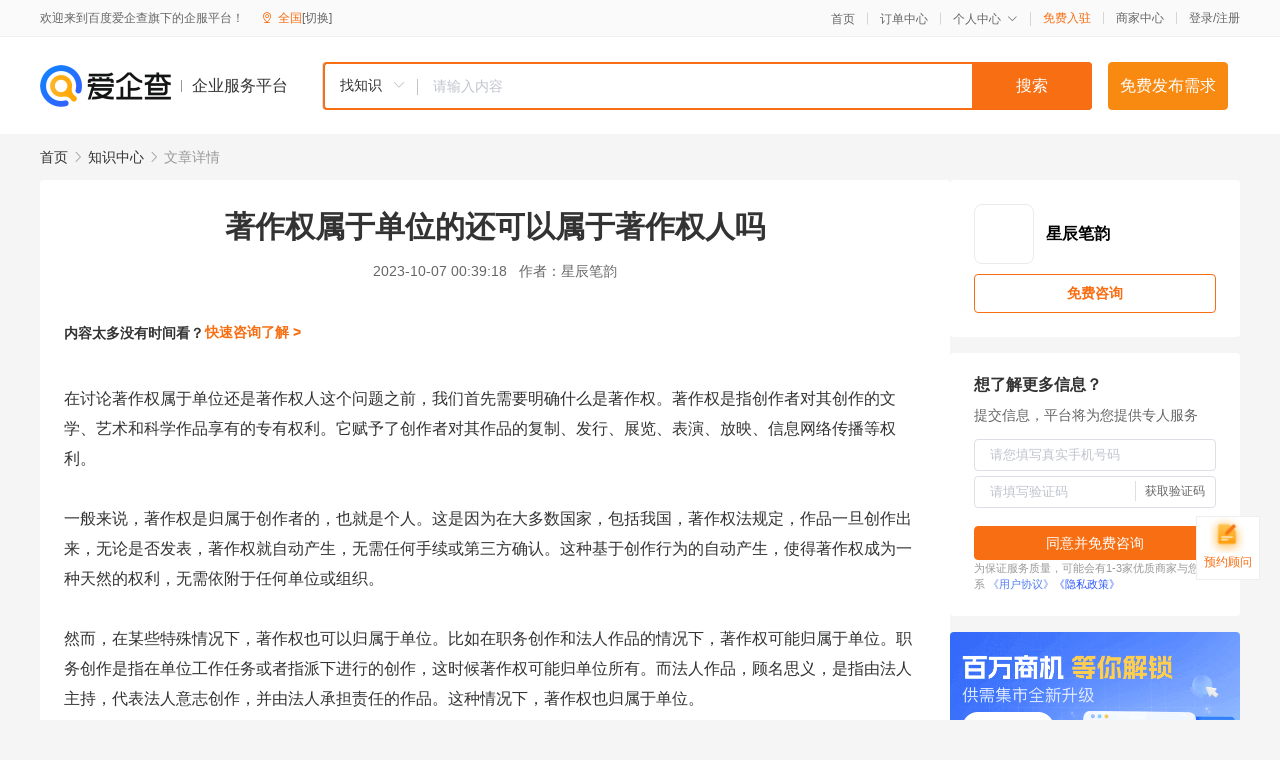

--- FILE ---
content_type: text/html; charset=UTF-8
request_url: https://yiqifu.baidu.com/cknowledge_10103110909
body_size: 4080
content:
<!DOCTYPE html><html><head><meta charset="UTF-8">  <title>著作权属于单位的还可以属于著作权人吗</title>   <meta name="keywords" content="著作权,著作权人">   <meta name="description" content="在知识产权的领域中，著作权是最为复杂且争议较多的一种。对于著作权的归属问题，很多人存在疑问：著作权是属于单位的还是著作权人？本文将从理论和实际案例出发，深入探讨这个话题，帮助读者明确著作权的归属，以及其意义和价值。">  <meta http-equiv="X-UA-Compatible" content="IE=edge"><meta name="referrer" content="no-referrer-when-downgrade"><link rel="pre-connect" href="//qifu-pub.bj.bcebos.com/"><link rel="dns-prefetch" href="//qifu-pub.bj.bcebos.com/"><link rel="dns-prefetch" href="//ts.bdimg.com"><link rel="dns-prefetch" href="//himg.bdimg.com"><link rel="shortcut icon" href="//xinpub.cdn.bcebos.com/static/favicon.ico" type="image/x-icon">  <script type="text/javascript" src="//passport.baidu.com/passApi/js/uni_login_wrapper.js"></script><script src="https://xin-static.cdn.bcebos.com/law-m/js/template.js"></script> <link href="//xinpub.cdn.bcebos.com/aiqifu/static/1748572627/css/vendors.95232eab35f.css" rel="stylesheet"><link href="//xinpub.cdn.bcebos.com/aiqifu/static/1748572627/css/cknowledgedetail.f54973436a7.css" rel="stylesheet"> <script>/* eslint-disable */
        // 添加百度统计
        var _hmt = _hmt || [];
        (function () {
            var hm = document.createElement('script');
            hm.src = '//hm.baidu.com/hm.js?37e1bd75d9c0b74f7b4a8ba07566c281';
            hm.setAttribute('async', 'async');
            hm.setAttribute('defer', 'defer');
            var s = document.getElementsByTagName('script')[0];
            s.parentNode.insertBefore(hm, s);
        })();</script></head><body><div id="app">  </div><script>/* eslint-disable */  window.pageData = {"isLogin":0,"userName":null,"casapi":null,"passapi":"\/\/passport.baidu.com\/passApi\/js\/uni_login_wrapper.js","logoutUrl":"https:\/\/yiqifu.baidu.com\/\/cusercenter\/logout","logintype":0,"userPhoto":"https:\/\/himg.bdimg.com\/sys\/portrait\/item\/default.jpg","homePage":"https:\/\/yiqifu.baidu.com","passDomain":"https:\/\/passport.baidu.com","version":"V1.0.33","detail":{"id":"10103110909","onlineStatus":"1","title":"\u8457\u4f5c\u6743\u5c5e\u4e8e\u5355\u4f4d\u7684\u8fd8\u53ef\u4ee5\u5c5e\u4e8e\u8457\u4f5c\u6743\u4eba\u5417","author":"\u661f\u8fb0\u7b14\u97f5","logo":"http:\/\/cspd-video-frame.su.bcebos.com\/0bea9f50b6b411ee84c685e33420c977.png","shopLink":"","publishTime":"2023-10-07 00:39:18","content":"\u5728\u8ba8\u8bba\u8457\u4f5c\u6743\u5c5e\u4e8e\u5355\u4f4d\u8fd8\u662f\u8457\u4f5c\u6743\u4eba\u8fd9\u4e2a\u95ee\u9898\u4e4b\u524d\uff0c\u6211\u4eec\u9996\u5148\u9700\u8981\u660e\u786e\u4ec0\u4e48\u662f\u8457\u4f5c\u6743\u3002\u8457\u4f5c\u6743\u662f\u6307\u521b\u4f5c\u8005\u5bf9\u5176\u521b\u4f5c\u7684\u6587\u5b66\u3001\u827a\u672f\u548c\u79d1\u5b66\u4f5c\u54c1\u4eab\u6709\u7684\u4e13\u6709\u6743\u5229\u3002\u5b83\u8d4b\u4e88\u4e86\u521b\u4f5c\u8005\u5bf9\u5176\u4f5c\u54c1\u7684\u590d\u5236\u3001\u53d1\u884c\u3001\u5c55\u89c8\u3001\u8868\u6f14\u3001\u653e\u6620\u3001\u4fe1\u606f\u7f51\u7edc\u4f20\u64ad\u7b49\u6743\u5229\u3002<br><br>\u4e00\u822c\u6765\u8bf4\uff0c\u8457\u4f5c\u6743\u662f\u5f52\u5c5e\u4e8e\u521b\u4f5c\u8005\u7684\uff0c\u4e5f\u5c31\u662f\u4e2a\u4eba\u3002\u8fd9\u662f\u56e0\u4e3a\u5728\u5927\u591a\u6570\u56fd\u5bb6\uff0c\u5305\u62ec\u6211\u56fd\uff0c\u8457\u4f5c\u6743\u6cd5\u89c4\u5b9a\uff0c\u4f5c\u54c1\u4e00\u65e6\u521b\u4f5c\u51fa\u6765\uff0c\u65e0\u8bba\u662f\u5426\u53d1\u8868\uff0c\u8457\u4f5c\u6743\u5c31\u81ea\u52a8\u4ea7\u751f\uff0c\u65e0\u9700\u4efb\u4f55\u624b\u7eed\u6216\u7b2c\u4e09\u65b9\u786e\u8ba4\u3002\u8fd9\u79cd\u57fa\u4e8e\u521b\u4f5c\u884c\u4e3a\u7684\u81ea\u52a8\u4ea7\u751f\uff0c\u4f7f\u5f97\u8457\u4f5c\u6743\u6210\u4e3a\u4e00\u79cd\u5929\u7136\u7684\u6743\u5229\uff0c\u65e0\u9700\u4f9d\u9644\u4e8e\u4efb\u4f55\u5355\u4f4d\u6216\u7ec4\u7ec7\u3002<br><br>\u7136\u800c\uff0c\u5728\u67d0\u4e9b\u7279\u6b8a\u60c5\u51b5\u4e0b\uff0c\u8457\u4f5c\u6743\u4e5f\u53ef\u4ee5\u5f52\u5c5e\u4e8e\u5355\u4f4d\u3002\u6bd4\u5982\u5728\u804c\u52a1\u521b\u4f5c\u548c\u6cd5\u4eba\u4f5c\u54c1\u7684\u60c5\u51b5\u4e0b\uff0c\u8457\u4f5c\u6743\u53ef\u80fd\u5f52\u5c5e\u4e8e\u5355\u4f4d\u3002\u804c\u52a1\u521b\u4f5c\u662f\u6307\u5728\u5355\u4f4d\u5de5\u4f5c\u4efb\u52a1\u6216\u8005\u6307\u6d3e\u4e0b\u8fdb\u884c\u7684\u521b\u4f5c\uff0c\u8fd9\u65f6\u5019\u8457\u4f5c\u6743\u53ef\u80fd\u5f52\u5355\u4f4d\u6240\u6709\u3002\u800c\u6cd5\u4eba\u4f5c\u54c1\uff0c\u987e\u540d\u601d\u4e49\uff0c\u662f\u6307\u7531\u6cd5\u4eba\u4e3b\u6301\uff0c\u4ee3\u8868\u6cd5\u4eba\u610f\u5fd7\u521b\u4f5c\uff0c\u5e76\u7531\u6cd5\u4eba\u627f\u62c5\u8d23\u4efb\u7684\u4f5c\u54c1\u3002\u8fd9\u79cd\u60c5\u51b5\u4e0b\uff0c\u8457\u4f5c\u6743\u4e5f\u5f52\u5c5e\u4e8e\u5355\u4f4d\u3002<br><br>\u4f46\u662f\uff0c\u5373\u4f7f\u5728\u4e0a\u8ff0\u60c5\u51b5\u4e0b\uff0c\u8457\u4f5c\u6743\u4e5f\u5e76\u975e\u5b8c\u5168\u5c5e\u4e8e\u5355\u4f4d\u3002\u6211\u56fd\u300a\u8457\u4f5c\u6743\u6cd5\u300b\u89c4\u5b9a\uff0c\u201c\u516c\u6c11\u4e3a\u5b8c\u6210\u6cd5\u4eba\u6216\u8005\u5176\u4ed6\u7ec4\u7ec7\u5de5\u4f5c\u4efb\u52a1\u6240\u521b\u4f5c\u7684\u4f5c\u54c1\u662f\u804c\u52a1\u4f5c\u54c1\u3002\u201d\u5728\u8fd9\u7c7b\u4f5c\u54c1\u4e2d\uff0c\u5355\u4f4d\u867d\u7136\u62e5\u6709\u4f18\u5148\u4f7f\u7528\u6743\u548c\u8f6c\u8ba9\u6743\uff0c\u4f46\u4f5c\u8005\u4ecd\u4eab\u6709\u7f72\u540d\u6743\u548c\u83b7\u5f97\u62a5\u916c\u6743\u7b49\u3002\u4e5f\u5c31\u662f\u8bf4\uff0c\u5373\u4f7f\u5728\u804c\u52a1\u4f5c\u54c1\u7684\u60c5\u51b5\u4e0b\uff0c\u8457\u4f5c\u6743\u4eba\u4e5f\u4ecd\u7136\u4eab\u6709\u90e8\u5206\u8457\u4f5c\u6743\u3002<br><br>\u6b64\u5916\uff0c\u5bf9\u4e8e\u4e00\u4e9b\u7279\u6b8a\u7c7b\u578b\u7684\u4f5c\u54c1\uff0c\u5982\u59d4\u6258\u4f5c\u54c1\u3001\u6f14\u7ece\u4f5c\u54c1\u3001\u6c47\u7f16\u4f5c\u54c1\u7b49\uff0c\u5176\u8457\u4f5c\u6743\u7684\u5f52\u5c5e\u53ef\u80fd\u66f4\u4e3a\u590d\u6742\u3002\u5728\u8fd9\u4e9b\u60c5\u51b5\u4e0b\uff0c\u9700\u8981\u6839\u636e\u5177\u4f53\u7684\u5408\u540c\u7ea6\u5b9a\u6765\u786e\u5b9a\u8457\u4f5c\u6743\u7684\u5f52\u5c5e\u3002\u4f8b\u5982\u5728\u59d4\u6258\u4f5c\u54c1\u4e2d\uff0c\u5982\u679c\u59d4\u6258\u4eba\u548c\u53d7\u6258\u4eba\u5728\u5408\u540c\u4e2d\u6ca1\u6709\u660e\u786e\u7ea6\u5b9a\u8457\u4f5c\u6743\u7684\u5f52\u5c5e\uff0c\u90a3\u4e48\u9664\u975e\u53e6\u6709\u534f\u8bae\uff0c\u5426\u5219\u8457\u4f5c\u6743\u5e94\u5f53\u5c5e\u4e8e\u53d7\u6258\u4eba\u3002\u6f14\u7ece\u4f5c\u54c1\u5219\u9700\u8981\u6f14\u7ece\u8005\u5f81\u5f97\u539f\u4f5c\u8005\u540c\u610f\u5e76\u652f\u4ed8\u62a5\u916c\u540e\u624d\u80fd\u4eab\u6709\u8457\u4f5c\u6743\u3002\u6c47\u7f16\u4f5c\u54c1\u7684\u8457\u4f5c\u6743\u5219\u53ef\u80fd\u56e0\u6c47\u7f16\u8005\u7684\u521b\u9020\u6027\u8d21\u732e\u7a0b\u5ea6\u800c\u5f02\u3002<br><br>\u603b\u7684\u6765\u8bf4\uff0c\u8457\u4f5c\u6743\u5c5e\u4e8e\u5355\u4f4d\u8fd8\u662f\u8457\u4f5c\u6743\u4eba\u5e76\u4e0d\u662f\u4e00\u4e2a\u975e\u9ed1\u5373\u767d\u7684\u95ee\u9898\uff0c\u5b83\u9700\u8981\u6839\u636e\u5177\u4f53\u60c5\u51b5\u6765\u5b9a\u3002\u8457\u4f5c\u6743\u7684\u5f52\u5c5e\u95ee\u9898\u6d89\u53ca\u5230\u521b\u4f5c\u8005\u7684\u6743\u76ca\u4fdd\u62a4\u548c\u5355\u4f4d\u7684\u5229\u76ca\u5e73\u8861\uff0c\u9700\u8981\u5728\u4e24\u8005\u4e4b\u95f4\u5bfb\u6c42\u4e00\u4e2a\u5408\u7406\u7684\u5e73\u8861\u70b9\u3002\u56e0\u6b64\uff0c\u5728\u5b9e\u9645\u64cd\u4f5c\u4e2d\uff0c\u6211\u4eec\u9700\u8981\u6839\u636e\u5177\u4f53\u60c5\u51b5\u8fdb\u884c\u5224\u65ad\u548c\u5904\u7406\uff0c\u65e2\u8981\u4fdd\u62a4\u521b\u4f5c\u8005\u7684\u6743\u76ca\uff0c\u4e5f\u8981\u517c\u987e\u5355\u4f4d\u7684\u5229\u76ca\u3002\u53ea\u6709\u8fd9\u6837\uff0c\u624d\u80fd\u66f4\u597d\u5730\u4fc3\u8fdb\u6587\u5316\u4e8b\u4e1a\u7684\u53d1\u5c55\u548c\u7e41\u8363\u3002","summarization":"\u5728\u77e5\u8bc6\u4ea7\u6743\u7684\u9886\u57df\u4e2d\uff0c\u8457\u4f5c\u6743\u662f\u6700\u4e3a\u590d\u6742\u4e14\u4e89\u8bae\u8f83\u591a\u7684\u4e00\u79cd\u3002\u5bf9\u4e8e\u8457\u4f5c\u6743\u7684\u5f52\u5c5e\u95ee\u9898\uff0c\u5f88\u591a\u4eba\u5b58\u5728\u7591\u95ee\uff1a\u8457\u4f5c\u6743\u662f\u5c5e\u4e8e\u5355\u4f4d\u7684\u8fd8\u662f\u8457\u4f5c\u6743\u4eba\uff1f\u672c\u6587\u5c06\u4ece\u7406\u8bba\u548c\u5b9e\u9645\u6848\u4f8b\u51fa\u53d1\uff0c\u6df1\u5165\u63a2\u8ba8\u8fd9\u4e2a\u8bdd\u9898\uff0c\u5e2e\u52a9\u8bfb\u8005\u660e\u786e\u8457\u4f5c\u6743\u7684\u5f52\u5c5e\uff0c\u4ee5\u53ca\u5176\u610f\u4e49\u548c\u4ef7\u503c\u3002","poster":"https:\/\/qifu-pub.bj.bcebos.com\/data\/pic\/2023-07\/26.jpg","video":"","videoPoster":"","shopId":0,"isVip":0,"topics":"","thirdIds":[],"keywords":["\u8457\u4f5c\u6743","\u8457\u4f5c\u6743\u4eba"],"version":1707126478653.6,"source":"5","shoplevel":1,"hasPhone":false,"disclaimer":"<p>\u4f01\u4e1a\u670d\u52a1\u5e73\u53f0\u6e29\u99a8\u63d0\u793a<\/p>\n        <p>\u4ee5\u4e0a\u77e5\u8bc6\u5185\u5bb9\u4f9d\u6258\u6280\u672f\u80fd\u529b\u751f\u6210<\/p>\n        <p>\u5982\u60a8\u53d1\u73b0\u9875\u9762\u6709\u4efb\u4f55\u8fdd\u6cd5\u6216\u4fb5\u6743\u4fe1\u606f\uff0c\u8bf7\u63d0\u4f9b\u76f8\u5173\u6750\u6599\u81f3\u90ae\u7bb1ext_qfhelp@baidu.com\uff0c\u6211\u4eec\u4f1a\u53ca\u65f6\u6838\u67e5\u5904\u7406\u5e76\u56de\u590d\u3002<\/p>","tags":[],"company":"","authorTags":[],"articleMore":[]},"address":{"id":"100000","addrName":"\u5168\u56fd"},"result":{"title":"\u8457\u4f5c\u6743\u5c5e\u4e8e\u5355\u4f4d\u7684\u8fd8\u53ef\u4ee5\u5c5e\u4e8e\u8457\u4f5c\u6743\u4eba\u5417","keywords":"\u8457\u4f5c\u6743,\u8457\u4f5c\u6743\u4eba","description":"\u5728\u77e5\u8bc6\u4ea7\u6743\u7684\u9886\u57df\u4e2d\uff0c\u8457\u4f5c\u6743\u662f\u6700\u4e3a\u590d\u6742\u4e14\u4e89\u8bae\u8f83\u591a\u7684\u4e00\u79cd\u3002\u5bf9\u4e8e\u8457\u4f5c\u6743\u7684\u5f52\u5c5e\u95ee\u9898\uff0c\u5f88\u591a\u4eba\u5b58\u5728\u7591\u95ee\uff1a\u8457\u4f5c\u6743\u662f\u5c5e\u4e8e\u5355\u4f4d\u7684\u8fd8\u662f\u8457\u4f5c\u6743\u4eba\uff1f\u672c\u6587\u5c06\u4ece\u7406\u8bba\u548c\u5b9e\u9645\u6848\u4f8b\u51fa\u53d1\uff0c\u6df1\u5165\u63a2\u8ba8\u8fd9\u4e2a\u8bdd\u9898\uff0c\u5e2e\u52a9\u8bfb\u8005\u660e\u786e\u8457\u4f5c\u6743\u7684\u5f52\u5c5e\uff0c\u4ee5\u53ca\u5176\u610f\u4e49\u548c\u4ef7\u503c\u3002"},"hotCates":["\u516c\u53f8\u6ce8\u518c\u670d\u52a1","\u5546\u6807\u6ce8\u518c\u670d\u52a1","\u4ee3\u7406\u8bb0\u8d26\u670d\u52a1","\u5de5\u5546\u53d8\u66f4\u670d\u52a1"]} || {};

        /* eslint-enable */</script> <script src="//xinpub.cdn.bcebos.com/aiqifu/static/1748572627/js/0.a8be39429dd.js"></script><script src="//xinpub.cdn.bcebos.com/aiqifu/static/1748572627/js/cknowledgedetail.5f57be0d119.js"></script> </body></html>